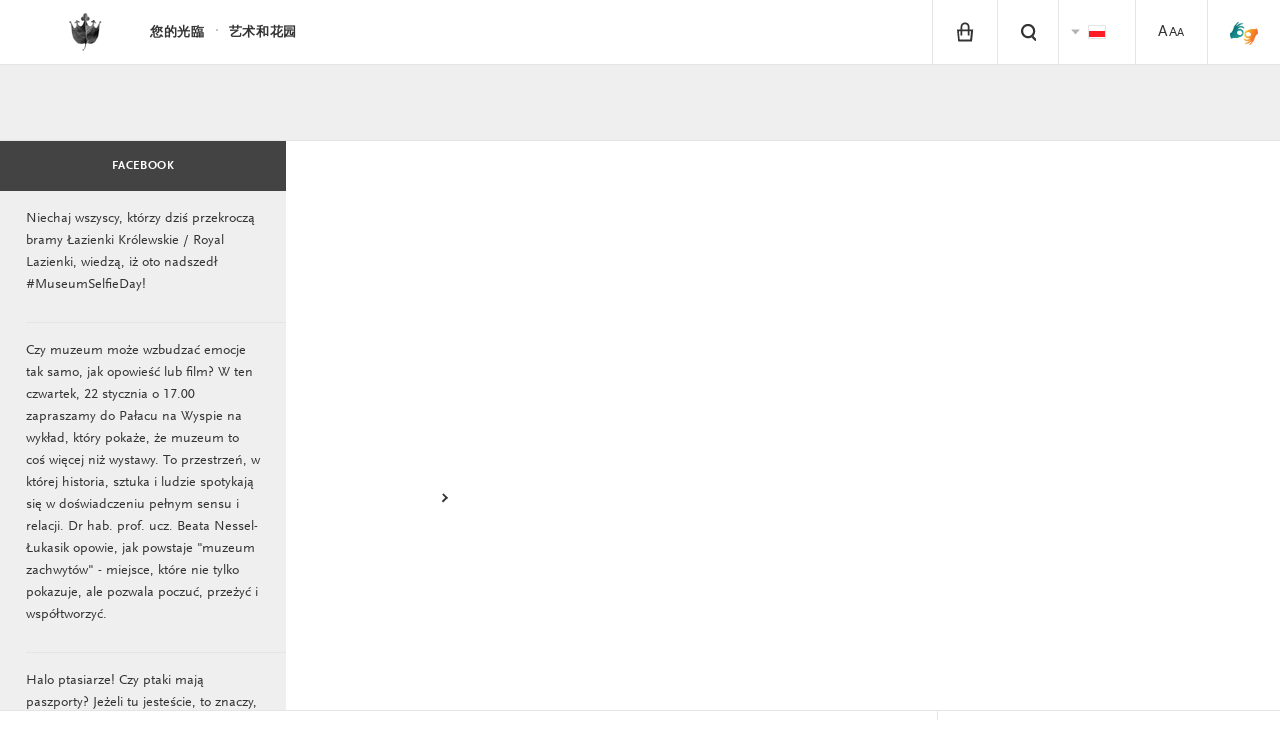

--- FILE ---
content_type: text/html; charset=UTF-8
request_url: https://www.lazienki-krolewskie.pl/cn/aktualnosci
body_size: 7817
content:

<!DOCTYPE html>
<html lang="zh">
<head>
  <meta charset="utf-8">
  <!--[if IE]><meta http-equiv='X-UA-Compatible' content='IE=edge,chrome=1'><![endif]-->
  <title>Łazienki Królewskie w Warszawie</title>
  <meta name="description" content="Łazienki Królewskie, Letnia Rezydencja Króla Stanisława Augusta to magiczne i niezwykłe ogrody, które koniecznie musisz odwiedzić.">
  <meta http-equiv="content-language" content="cn">
  <link rel="stylesheet" href="/public/themes/lazienki/css/style.css?v=1.0.32">
  <script src="/public/themes/lazienki/js/head.js"></script>

  <!--[if lte IE 8]>
  <script>
    if(window.location.href.indexOf("outdated-browser") < 0) window.location.replace("/pl/outdated-browser");
  </script>
  <![endif]-->

  <meta name="viewport" content="width=device-width, minimum-scale=1, maximum-scale=1, minimal-ui">
  <meta property="og:description" content="Łazienki Królewskie, Letnia Rezydencja Króla Stanisława Augusta to magiczne i niezwykłe ogrody, które koniecznie musisz odwiedzić.">
  <meta property="og:title" content="Łazienki Królewskie w Warszawie">
  <meta property="og:image" content="http://www.lazienki-krolewskie.pl/public/upload/pages/thumb/552ffce8b9c89.jpg">
      <meta property="og:url" content="https://www.lazienki-krolewskie.pl/cn/aktualnosci">
  <meta property="og:type" content="website">
  <meta property="fb:app_id" content="1550461701854532" />
  <link rel="canonical" href="https://www.lazienki-krolewskie.pl/cn/aktualnosci">
  <link rel="icon" href="/favicon.png">
    <link rel="alternate" hreflang="pl" href="https://www.lazienki-krolewskie.pl/pl/aktualnosci" />
    <link rel="alternate" hreflang="en" href="https://www.lazienki-krolewskie.pl/en/aktualnosci" />
  
<!-- Google Tag Manager -->
<script>(function(w,d,s,l,i){w[l]=w[l]||[];w[l].push({'gtm.start':
new Date().getTime(),event:'gtm.js'});var f=d.getElementsByTagName(s)[0],
j=d.createElement(s),dl=l!='dataLayer'?'&l='+l:'';j.async=true;j.src=
'https://www.googletagmanager.com/gtm.js?id='+i+dl;f.parentNode.insertBefore(j,f);
})(window,document,'script','dataLayer','GTM-P8W3MB3');</script>
<!-- End Google Tag Manager -->

<!-- Facebook Pixel Code -->
<script>
  !function(f,b,e,v,n,t,s)
  {if(f.fbq)return;n=f.fbq=function(){n.callMethod?
  n.callMethod.apply(n,arguments):n.queue.push(arguments)};
  if(!f._fbq)f._fbq=n;n.push=n;n.loaded=!0;n.version='2.0';
  n.queue=[];t=b.createElement(e);t.async=!0;
  t.src=v;s=b.getElementsByTagName(e)[0];
  s.parentNode.insertBefore(t,s)}(window, document,'script',
  'https://connect.facebook.net/en_US/fbevents.js');
  fbq('init', '424022489002238');
  fbq('track', 'PageView');
  </script>
  <noscript><img height="1" width="1" style="display:none"
  src="https://www.facebook.com/tr?id=424022489002238&ev=PageView&noscript=1"
  /></noscript>

</head>

  <body class="is-top huncwot " data-api-url="https://api.lazienki-krolewskie.pl/">
  <!--[if lt IE 9]>
    <p class="browsehappy">You are using an <strong>outdated</strong> browser. Please <a href="http://browsehappy.com/">upgrade your browser</a> to improve your experience.</p>
  <![endif]-->
<div id="fb-root"></div>

<!-- Google Tag Manager (noscript) -->
<noscript><iframe src="https://www.googletagmanager.com/ns.html?id=GTM-P8W3MB3"
height="0" width="0" style="display:none;visibility:hidden"></iframe></noscript>
<!-- End Google Tag Manager (noscript) -->

<!-- FB LOKE -->
<script>
  window.fbAsyncInit = function() {
    FB.init({
      appId      : '1550461701854532',
      xfbml      : true,
      version    : 'v2.2'
    });
  };

  (function(d, s, id){
     var js, fjs = d.getElementsByTagName(s)[0];
     if (d.getElementById(id)) {return;}
     js = d.createElement(s); js.id = id;
     js.src = "//connect.facebook.net/pl_PL/sdk.js";
     fjs.parentNode.insertBefore(js, fjs);
   }(document, 'script', 'facebook-jssdk'));
  </script>


<header class="header" id="header">

  <div class="header-bar">

    <a class="skip-button visually-hidden" href="#content">Skip to content</a>
    <a class="skip-button visually-hidden" href="#bottom-nav">Skip to navigation</a>

    <a class="logo" href="/cn">
      <!--<img src="/public/themes/lazienki/images/lazienki-logo-edu.png" alt="Łazienki Królewskie" width="101" height="44">-->
      <!-- <img src="/public/themes/lazienki/images/lazienki-logo.svg" alt="Łazienki Królewskie" width="101" height="44" class="logo-alt">-->
      <!--<img src="/public/themes/lazienki/images/lazienki-logo-mlk.svg" alt="Łazienki Królewskie" width="101" height="44" class="logo-alt">
      <img src="/public/themes/lazienki/images/lazienki-logo-mlk.svg" alt="Łazienki Królewskie" width="101" height="44" class="logo-mlk">-->
      <img src="/public/upload/logotype/5506ddec9694f.png" alt="Łazienki Królewskie" width="101" height="44" class="logo-alt">
      <img src="/public/upload/logotype/5506ddec9694f.png" alt="Łazienki Królewskie" width="101" height="44" class="logo-mlk">

    </a>

    <a class="mobile-trigger" id="mobile-trigger" href="#">Menu</a>

    <nav class="header-nav" data-state-label="Menu">

      <form action="/pl/szukaj" class="visually-hidden" method="GET">
        <label for="search_disabled"></label>
        <input type="text" name="q" id="search_disabled">
        <input type="submit" value="">
      </form>
      
      

      <ul class="menu-main" role="menubar" id="main-menu">
      <!-- main menu -->
              <!-- main menu with submenu new style -->
                <li>
          <a href="#" data-history="false" class="menu-item" data-state-haspopup="true" data-state-expanded="false">您的光臨</a>
           <div class="menu-children js-submenu" role="menu" data-state-hidden="true">
            <div class="menu-children-inner js-submenu-inner">
              
                                                    <div class="menu-children-col">
                                      <span class="menu-title"></span>
                  <span class="menu-subtitle"></span>
                    <ul class="menu-children-submenu-alt">
                                                                              <li><a href="/cn/poznaj-lazienki">瓦津基皇家公园</a></li>
                                                                              <li><a href="/cn/muzeum-dostepne"></a></li>
                                                                              <li><a href="/cn/zwiedzanie/godziny-otwarcia">开放时间</a></li>
                                                                              <li><a href="/cn/zwiedzanie/cennik">票价</a></li>
                                                                              <li><a href="/cn/zwiedzanie/dojazd"></a></li>
                                                                              <li><a href="/cn/mapa"></a></li>
                                                                              <li><a href="https://www.lazienki-krolewskie.pl/public/upload/download/mapa%20stref%20odpoczynku%202025(4).pdf"></a></li>
                                                                              <li><a href="/cn/kontakt"></a></li>
                                                                              <li><a href="/cn/regulamin-ogrodow"></a></li>
                                                                              <li><a href="/cn/regulamin-zwiedzania"></a></li>
                                                                              <li><a href="/cn/regulamin-fotografowania-i-filmowania"></a></li>
                                                                              <li><a href="/cn/strategia-muzeum"></a></li>
                                                                              <li><a href="/cn/udostepnianie-przestrzeni"></a></li>
                                                          </ul>
                  </div>
                                    <div class="menu-children-col">
                                      <span class="menu-title"></span>
                  <span class="menu-subtitle"></span>
                    <ul class="menu-children-submenu-alt">
                                                                              <li><a href="/cn/muzeum-lowiectwa-i-jezdziectwa"></a></li>
                                                                              <li><a href="/cn/muzeum-lowiectwa-i-jezdziectwa-wirtualne-zwiedzanie"></a></li>
                                                                              <li><a href="/cn/muzeum-lowiectwa-i-jezdziectwa/godziny-otwarcia"></a></li>
                                                                              <li><a href="/cn/muzeum-lowiectwa-i-jezdziectwa/bilety"></a></li>
                                                                              <li><a href="/cn/muzeum-lowiectwa-i-jezdziectwa/dojazd"></a></li>
                                                                              <li><a href="/cn/muzeum-lowiectwa-i-jezdziectwa-kontakt"></a></li>
                                                                              <li><a href="/cn/muzeum-lowiectwa-i-jezdziectwa-wystawy-stale"></a></li>
                                                                              <li><a href="/cn/muzeum-lowiectwa-i-jezdziectwa-edukacja"></a></li>
                                                                              <li><a href="/cn/muzeum-lowiectwa-i-jezdziectwa-dzial-zbiorow-bibliotecznych"></a></li>
                                                          </ul>
                  </div>
                                  
            
        </div>
        </div>
        </li>
                      <!-- main menu with submenu new style -->
                      <!-- main menu with submenu new style -->
                      <!-- main menu with submenu new style -->
                      <!-- main menu with submenu new style -->
                <li>
          <a href="#" data-history="false" class="menu-item" data-state-haspopup="true" data-state-expanded="false">艺术和花园</a>
           <div class="menu-children js-submenu" role="menu" data-state-hidden="true">
            <div class="menu-children-inner js-submenu-inner">
              
                                <div class="menu-children-col">
                <ul class="menu-children-submenu">

                                                                        <li style="padding:0 0 4px 0">
                      <a style="font-size:0.87em"  href="/cn/katalog" role="menuitem">皇家收藏品</a>
                    </li>
                                                                          <li style="padding:0 0 4px 0">
                      <a style="font-size:0.87em"  href="/cn/architektura" role="menuitem">  建筑</a>
                    </li>
                                                                          <li style="padding:0 0 4px 0">
                      <a style="font-size:0.87em"  href="/cn/Ogrody" role="menuitem">花园</a>
                    </li>
                                                                                                                                                                              </ul>
              </div>
              
            
        </div>
        </div>
        </li>
                      <!-- main menu with submenu new style -->
                      <!-- main menu with submenu new style -->
                    </ul>

      <ul class="menu-tools" id="menu-tools"><li class="menu-item-shop"><a href="/cn/e-sklep" class="menu-tool-shop menu-tool-link"><i class="icon-shop"></i></a><span class="menu-item-hint">e-shop</span></li><!-- RIGHT STANDARD --><li class="menu-item-search"><a href="#" class="menu-tool-search menu-tool-link" data-state-controls="search"><i class="icon-search"><span></span></i></a></li><li><ul class="menu-tool-language"><span class="visually-hidden">Zmien jezyk strony</span><li><span class="menu-tool-langauge-item"><i class="icon-flag-pl"><span>Polski</span></i></span></li><li><a href="/en/aktualnosci" class="menu-tool-langauge-item" data-history="false"><i class="icon-flag-en"><span>English</span></i></a></li></ul><!-- <a href="#language" class="menu-tool-language"><i class="icon-flag-pl"><span>Change language from Polish</span></i> --></li><!-- RIGHT WITH SUBMENU --><li><a href="/cn/dostepnosc" class="menu-tool-link"><span class="a1">A</span><span class="a2">A</span><span class="a3">A</span></a></li><li class="menu-item-sign menu-item-sign--mobile"><a href="https://tlumacz.migam.org/lazienki_krolewskie" target="_blank" class="menu-tool-shop menu-tool-link"><img src="/public/themes/lazienki/images/sign-symbol.png" alt="sign symbol" class="icon-sign is-loading"><span class="icon-sign__caption">tłumacz migam</span></a></li></ul>

    </nav>
  </div>
  <nav class="search" data-state-hidden="true" id="search">
    <div class="tab">
      <div class="tab-cell">
        <form class="search-form" role="search" action="/cn/szukaj">
          <div class="visually-hidden">
              <label for="search-input"></label>
          </div>
          <div class="search-field">
              <input id="search-input" name="q" type="text" class="search-input text" autocomplete="off" placeholder=""><button class="search-button" type="submit"></button>
          </div>
          <ul class="search-results" id="search-results">
          </ul>
        </form>
      </div>
    </div>
    <button class="search-close" data-state-controls="search"><i class="icon-close"></i><span class="visually-hidden">Zamknij wyszukiwanie</span></button>
  </nav>
  </header>

<div class="wrapper">
  <div class="wrapper-inner">
  <main id="content" class="content" data-title="Łazienki Królewskie w Warszawie">
             <div class="news" >

    
    <header class="catalogue-header-container">
        <div class="catalogue-header">
                        <h1 class="catalogue-title"><a href="/cn/aktualnosci"></a></h1>
                    </div>
    </header>

    <div class="news-content">
        <div class="news-main">
                                <ul class="news-list grid tiles">
                        <li class="news-item tile is-padded is-wide"><a href=""><div class="news-item-image"><img src="" alt="" class="is-loading"/></div><h2 class="news-item-title"></h2><div class="news-item-text"><p></p><span class="home-link"></span></div></a></li>                    </ul>
                                    <p style="padding-bottom:100px;margin-top:50px" class="print-hide">
                                &nbsp;&nbsp;&nbsp;
                            </p>
                    </div>
                <aside class="news-sidebar">
                        <span class="sidebar-label"><a href="https://www.facebook.com/Muzeum.Lazienki.Krolewskie" target="_blank">Facebook</a></span>
            <div class="news-feed js-news-fit-height">
                <ul class="fb-feed">
                                        <li class="fb-feed-item">
                        <p><a href="https://www.facebook.com/Muzeum.Lazienki.Krolewskie/posts/" target="_blank">Niechaj wszyscy, którzy dziś przekroczą bramy Łazienki Królewskie / Royal Lazienki, wiedzą, iż oto nadszedł #MuseumSelfieDay!</a></p>
                        <span>
                                                     </span>
                    </li>
                                        <li class="fb-feed-item">
                        <p><a href="https://www.facebook.com/Muzeum.Lazienki.Krolewskie/posts/" target="_blank">Czy muzeum może wzbudzać emocje tak samo, jak opowieść lub film? W ten czwartek, 22 stycznia o 17.00 zapraszamy do Pałacu na Wyspie na wykład, który pokaże, że muzeum to coś więcej niż wystawy. 
To przestrzeń, w której historia, sztuka i ludzie spotykają się w doświadczeniu pełnym sensu i relacji.
Dr hab. prof. ucz. Beata Nessel-Łukasik opowie, jak powstaje &quot;muzeum zachwytów&quot; - miejsce, które nie tylko pokazuje, ale pozwala poczuć, przeżyć i współtworzyć. </a></p>
                        <span>
                                                     </span>
                    </li>
                                        <li class="fb-feed-item">
                        <p><a href="https://www.facebook.com/Muzeum.Lazienki.Krolewskie/posts/" target="_blank">Halo ptasiarze! Czy ptaki mają paszporty?
Jeżeli tu jesteście, to znaczy, że ciekawi Was świat ornitologów i chcielibyście zobaczyć go z bliska.
W Łazienki Królewskie / Royal Lazienki w tym tygodniu nadarza się wyjątkowa okazja, by wejść do świata skrzydlatych mieszkańców naszych ogrodów i poznać tajniki badań awifauny.</a></p>
                        <span>
                            18.01.2026                        </span>
                    </li>
                                        <li class="fb-feed-item">
                        <p><a href="https://www.facebook.com/Muzeum.Lazienki.Krolewskie/posts/" target="_blank">Zapraszamy na oprowadzanie &quot;Salomonowe sny&quot; po wystawie czasowej &quot;Łazienki w zachwycie&quot;.
Porozmawiamy o obrazach Marcella Bacciarellego z wizerunkami biblijnego króla Salomona, które przez lata zdobiły Pałac na Wyspie, a zniszczone zostały w 1944 roku. To opowieść o królewskiej wyobraźni, symbolach i historii - widzianych z nieco innej perspektywy.
Oprowadza Nikodem Węgier - edukator i przewodnik miejski, varsavianista, współtwórca &quot;Warszawiacy 2.0&quot;.</a></p>
                        <span>
                            16.01.2026                        </span>
                    </li>
                                        <li class="fb-feed-item">
                        <p><a href="https://www.facebook.com/Muzeum.Lazienki.Krolewskie/posts/" target="_blank">Ferie z zachwytem! Ponad miesiąc atrakcji w Łazienki Królewskie / Royal Lazienki  - dla wszystkich województw. Od 19 stycznia do 28 lutego zapraszamy dzieci, młodzież i dorosłych na spotkania, które łączą odpoczynek z odkrywaniem świata.</a></p>
                        <span>
                            15.01.2026                        </span>
                    </li>
                                    </ul>
            </div>
            <span class="sidebar-label"><a href="https://www.youtube.com/user/LazienkiTV" target="_blank">Youtube</a></span>
            <a target="_blank" href="https://www.youtube.com/watch?v=8sW8Wa-ACrQ"><img src="/public/upload/feeds/youtube/thumb/55929a05bfa44.jpg" width="286" alt="YouTube"></a>
            
            


        </aside>
    </div>

</div>

  </main>
  </div>
</div>
<footer class="footer" id="footer">
  <div class="footer-inner">

  <div class="grid footer-top">

    <div class="grid-75" data-scroll-end="1">
                <form action="/" method="post" class="js-form-newsletter">
                    <div class="newsletter">
                        <label for="n-email" class="newsletter-name">Newsletter</label>
                        <div class="newsletter-messages"></div>
                        <input type="email" id="n-email" name="email" placeholder="" required data-parsley-error-message="Proszę podać adres e-mail.">
                        <div class="newsletter-cbox cbox">
                            <input type="checkbox" name="agree" id="n-agree" required data-parsley-error-message="Akcpetacja jest wymagana.">
                            <label for="n-agree" class="newsletter-cbox-box cbox-box"><i class="icon-checked"></i></label>
                        </div>
                        <label for="n-agree">Agree to <a href="//ochrona-prywatnosci">Privacy Policy</a>
                            <span class="more">Wyrażam zgodę na przetwarzanie moich danych osobowych przez administratora: Muzeum Łazienki Królewskie z siedzibą w Warszawie, ul. Agrykoli&nbsp;1 dla celów marketingowych i&nbsp;statystycznych, w&nbsp;trakcie a&nbsp;także po wygaśnięciu usług realizowanych przez Serwis.<br/>Dane nie będą udostępniane innym podmiotom.<br/>Zgodnie z&nbsp;ustawą z&nbsp;dnia 29 sierpnia 1997&nbsp;r. o&nbsp;ochronie danych osobowych (t.j. Dz.U.2014.1182) dane zamieszczam dobrowolnie, mam prawo dostępu do treści swoich danych, ich poprawiania i&nbsp;żądania zaprzestania przetwarzania moich danych osobowych. Zgoda może zostać w&nbsp;każdym czasie odwołana. Zgadzam się na otrzymywanie informacji handlowych wysyłanych przez Muzeum Łazienki Królewskie z&nbsp;siedzibą w&nbsp;Warszawie, ul. Agrykoli&nbsp;1 na wyżej podany adres elektroniczny (e-mail) zgodnie z&nbsp;ustawą z&nbsp;dnia 18 lipca 2002&nbsp;r. o&nbsp;świadczeniu usług drogą elektroniczną (t.j. DZ.U. 2013.1422).</span>
                        </label>
                        <button type="submit">發送</button>
                    </div>
                </form>
    </div>
    <div class="grid-25">
            <span class="polub-nas"> 访问我们</span>
                <div class="fb-like" data-href="https://www.facebook.com/Muzeum.Lazienki.Krolewskie" xdata-width="110" data-layout="button_count" data-action="like" data-show-faces="false" data-share="false"></div>
    </div>



  </div>
    <hr>
    <div class="grid footer-middle">
      <div class="grid-34">
        <ul class="footer-bar" role="menu">          
                                                            <li>
            <a href="/cn/kontakt">
              联系</a>
          </li>
                                                                                                    </ul><ul class="footer-bar" style="padding-top:0px;margin-top:-20px" role="menu">          <li>
            <a href="/cn/bipdokumenty-statutowe">
              华沙瓦津基皇家博物馆章程</a>
          </li>
                                                  <li>
            <a href="/cn/rada-muzeum">
              博物馆理事会</a>
          </li>
                                                                                          <li>
            <a href="/cn/polityka-prywatnosci">
              隐私政策</a>
          </li>
                                                                    </ul>
      </div>
    </div>
    <hr/>
    <div class="grid footer-bottom">
      <div class="footer-logo">
        <p><img width="145" height="64" src="/public/themes/lazienki/images/fe-is.png" alt="Fundusze Europejskie - Infrastruktura i Środowisko" style="margin-top:-10px"></p>
      </div><div class="footer-logo">
        <p><img width="40" height="56" src="/public/themes/lazienki/images/nfos.png" alt="Narodowy Fundusz Ochrony Środowiska i Gospodarki Wodnej" style="margin-top:-6px"></p>
      </div><div class="footer-logo">
        <p><img width="68" height="42" src="/public/themes/lazienki/images/mkidn.svg" style="margin-top:3px" alt="Ministerstwo Kultury i Dzedzictwa Narodowego"></p>
      </div><div class="footer-logo">
        <p><img width="200" height="62" style="margin-top:-5px" src="/public/themes/lazienki/images/ue-efsi.png" alt="Europejskie Fundusze Strukturalne i Inwestycyjne"></p>
      </div>      <div class="grid-54"><p class="footer-colophon">Strona sfinansowana ze środków Programu Operacyjnego Infrastruktura i&nbsp;Środowisko 2007&#8209;2013.</p></div>
    </div>
</div>
</footer>


<div class="menu-closer" id="menu-closer"></div>

<div id="bottom-nav" class="bottom-nav" role="menu">
  <nav>
    <ul class="bottom-nav-primary">
                  <li>
        <a href="/cn/twoja-wizyta" data-history="false" class="bnp-item" role="menuitem" data-state-haspopup="true" data-state-expanded="false">您的光臨</a>
        <div class="bnp-submenu js-submenu" role="menu" data-state-hidden="true">
          <ul class="bnp-submenu-list js-submenu-inner">
                                                                                <li  class="bnp-item" style="background-color:#f4f4f4"></li>
                                    <li  class="bnp-item" role="menuitem"><a href="/cn/poznaj-lazienki">瓦津基皇家公园</a></li>
                                    <li  class="bnp-item" role="menuitem"><a href="/cn/muzeum-dostepne"></a></li>
                                    <li  class="bnp-item" role="menuitem"><a href="/cn/zwiedzanie/godziny-otwarcia">开放时间</a></li>
                                    <li  class="bnp-item" role="menuitem"><a href="/cn/zwiedzanie/cennik">票价</a></li>
                                    <li  class="bnp-item" role="menuitem"><a href="/cn/zwiedzanie/dojazd"></a></li>
                                    <li  class="bnp-item" role="menuitem"><a href="/cn/mapa"></a></li>
                                    <li  class="bnp-item" role="menuitem"><a href="https://www.lazienki-krolewskie.pl/public/upload/download/mapa%20stref%20odpoczynku%202025(4).pdf"></a></li>
                                    <li  class="bnp-item" role="menuitem"><a href="/cn/kontakt"></a></li>
                                    <li  class="bnp-item" role="menuitem"><a href="/cn/regulamin-ogrodow"></a></li>
                                    <li  class="bnp-item" role="menuitem"><a href="/cn/regulamin-zwiedzania"></a></li>
                                    <li  class="bnp-item" role="menuitem"><a href="/cn/regulamin-fotografowania-i-filmowania"></a></li>
                                    <li  class="bnp-item" role="menuitem"><a href="/cn/strategia-muzeum"></a></li>
                                    <li  class="bnp-item" role="menuitem"><a href="/cn/udostepnianie-przestrzeni"></a></li>
                                                                                      <li  class="bnp-item" style="background-color:#f4f4f4"></li>
                                    <li  class="bnp-item" role="menuitem"><a href="/cn/muzeum-lowiectwa-i-jezdziectwa"></a></li>
                                    <li  class="bnp-item" role="menuitem"><a href="/cn/muzeum-lowiectwa-i-jezdziectwa-wirtualne-zwiedzanie"></a></li>
                                    <li  class="bnp-item" role="menuitem"><a href="/cn/muzeum-lowiectwa-i-jezdziectwa/godziny-otwarcia"></a></li>
                                    <li  class="bnp-item" role="menuitem"><a href="/cn/muzeum-lowiectwa-i-jezdziectwa/bilety"></a></li>
                                    <li  class="bnp-item" role="menuitem"><a href="/cn/muzeum-lowiectwa-i-jezdziectwa/dojazd"></a></li>
                                    <li  class="bnp-item" role="menuitem"><a href="/cn/muzeum-lowiectwa-i-jezdziectwa-kontakt"></a></li>
                                    <li  class="bnp-item" role="menuitem"><a href="/cn/muzeum-lowiectwa-i-jezdziectwa-wystawy-stale"></a></li>
                                    <li  class="bnp-item" role="menuitem"><a href="/cn/muzeum-lowiectwa-i-jezdziectwa-edukacja"></a></li>
                                    <li  class="bnp-item" role="menuitem"><a href="/cn/muzeum-lowiectwa-i-jezdziectwa-dzial-zbiorow-bibliotecznych"></a></li>
                                                      </ul>
        </div>
      </li>
                        <li>
        <a href="/cn/aktualnosci" class="bnp-item" role="menuitem"></a>
      </li>
                        <li>
        <a href="/cn/wydarzenia" class="bnp-item" role="menuitem"></a>
      </li>
                        <li>
        <a href="/cn/wystawy" data-history="false" class="bnp-item" role="menuitem" data-state-haspopup="true" data-state-expanded="false"></a>
        <div class="bnp-submenu js-submenu" role="menu" data-state-hidden="true">
          <ul class="bnp-submenu-list js-submenu-inner">
            
                                    <li class="bnp-submenu-item">
              <a href="/cn/wystawy-stale" role="menuitem"></a>
            </li>
                        <li class="bnp-submenu-item">
              <a href="/cn/wystawy-czasowe" role="menuitem"></a>
            </li>
                        <li class="bnp-submenu-item">
              <a href="/cn/wystawy-plenerowe" role="menuitem"></a>
            </li>
                        <li class="bnp-submenu-item">
              <a href="https://wystawy.lazienki-krolewskie.pl/" target="_blank" role="menuitem"></a>
            </li>
                        
                      </ul>
        </div>
      </li>
                        <li>
        <a href="/cn/sztuka_i_ogrody" data-history="false" class="bnp-item" role="menuitem" data-state-haspopup="true" data-state-expanded="false">艺术和花园</a>
        <div class="bnp-submenu js-submenu" role="menu" data-state-hidden="true">
          <ul class="bnp-submenu-list js-submenu-inner">
            
                                    <li class="bnp-submenu-item">
              <a href="/cn/katalog" role="menuitem">皇家收藏品</a>
            </li>
                        <li class="bnp-submenu-item">
              <a href="/cn/architektura" role="menuitem">  建筑</a>
            </li>
                        <li class="bnp-submenu-item">
              <a href="/cn/Ogrody" role="menuitem">花园</a>
            </li>
                        <li class="bnp-submenu-item">
              <a href="/cn/historia" role="menuitem"></a>
            </li>
                        <li class="bnp-submenu-item">
              <a href="/cn/nasze-projekty" role="menuitem"></a>
            </li>
                        <li class="bnp-submenu-item">
              <a href="/cn/wydawnictwo" role="menuitem"></a>
            </li>
                        
                      </ul>
        </div>
      </li>
                        <li>
        <a href="/cn/edukacja" data-history="false" class="bnp-item" role="menuitem" data-state-haspopup="true" data-state-expanded="false"></a>
        <div class="bnp-submenu js-submenu" role="menu" data-state-hidden="true">
          <ul class="bnp-submenu-list js-submenu-inner">
            
                                    <li class="bnp-submenu-item">
              <a href="/cn/edukacja" role="menuitem"></a>
            </li>
                        <li class="bnp-submenu-item">
              <a href="/cn/muzeum-lowiectwa-i-jezdziectwa-edukacja" role="menuitem"></a>
            </li>
                        <li class="bnp-submenu-item">
              <a href="/cn/edukacja/baza-wiedzy" role="menuitem"></a>
            </li>
                        <li class="bnp-submenu-item">
              <a href="https://bibliotekacyfrowa.lazienki-krolewskie.pl/" target="_blank" role="menuitem"></a>
            </li>
                        <li class="bnp-submenu-item">
              <a href="/cn/ogrody/poradnik-ekointerwencyjny" role="menuitem"></a>
            </li>
                        
                      </ul>
        </div>
      </li>
                        <li>
        <a href="/cn/wideo" class="bnp-item" role="menuitem"></a>
      </li>
                </ul>

    <ul class="bottom-nav-secondary">
              <li>
                    <a href="https://www.facebook.com/Muzeum.Lazienki.Krolewskie" target="_blank">
                        <div class="icon-facebook"><span>Łazienki Królewskie na Facebooku</span></div>
                    </a>
                    <a href="https://www.youtube.com/user/LazienkiTV" target="_blank">
                        <div class="icon-youtube"><span>Łazienki Królewskie na Youtube</span></div>
                    </a>
                    <a href="https://www.instagram.com/lazienkimuzeum" target="_blank">
                        <div class="icon-instagram"><span>Łazienki Królewskie na Instagram</span></div>
                    </a>
                    <a href="https://twitter.com/lazienkimuzeum" target="_blank">
                        <div class="icon-twitter"><span>Łazienki Królewskie na Twitter</span></div>
                    </a>
        </li>


                  <li><a class="bns-item" href="/cn/e-sklep" role="menuitem"></a></li>
                                    <li><a class="bns-item" href="/cn/szukaj" role="menuitem"></a></li>
                                           <li><a class="bns-item" href="/cn/dostepnosc" role="menuitem">对外开放及无障碍设施</a></li>
                  <li>
      <a class="bns-item" href="#" role="menuitem" data-state-haspopup="true" data-state-expanded="false">
          <i class="icon-flag-pl"></i> 
        </a>
        <div class="bns-submenu js-submenu" role="menu" data-state-hidden="true">
          <ul class="bns-submenu-list js-submenu-inner">
                        <li class="bns-submenu-item">
              <a href="/pl/aktualnosci" data-history="false">
              <span class="bns-langauge-item">
                <i class="icon-flag-pl"></i> <span>Polski</span>
              </span>
              </a>
            </li>
                        <li class="bns-submenu-item">
              <a href="/en/aktualnosci" data-history="false">
              <span class="bns-langauge-item">
                <i class="icon-flag-en"></i> <span>English</span>
              </span>
              </a>
            </li>
                      </ul>
        </div>
      </li>
      <li>
        <a href="https://tlumacz.migam.org/lazienki_krolewskie" target="_blank" role="menuitem">
          <img src="/public/themes/lazienki/images/sign-symbol.png" alt="sign symbol" class="icon-sign icon-sign--mobile is-loading">
          <span class="icon-sign__caption">tłumacz migam</span>
        </a>
      </li>
    </ul>
  </nav>
</div>

<script type="text/template" id="template-search">

{% _.each(results, function(result) { %}
<li>
  <a href="{{ result.url }}">
    <div class="search-results-title">{{ result.title }}</div>
    {% if ( result.excerpt != '') { %}<div class="search-results-excerpt">{{ result.excerpt }}</div>{% } %}
  </a>
</li>
{% }); if ( moreResults.count > 0 ) { %}
<li class="search-results-more">
  <a href="{{ moreResults.url }}">
     ({{ moreResults.count }})
  </a>
</li>
{% } %}

</script>
<script src="//ajax.googleapis.com/ajax/libs/jquery/1.10.2/jquery.min.js"></script>
<script src="/public/themes/lazienki/js/libs.min.js?v=1.0.32"></script>
<script src="/public/themes/lazienki/js/scripts.min.js?v=1.0.32"></script>
<script src="https://ewejsciowki.pl/embedded_static/embedded.js"></script>
<script type="text/javascript">var _gaq = _gaq || [];_gaq.push(['_setAccount', 'UA-26003071-1']);_gaq.push(['_setDomainName', 'none']);_gaq.push(['_setAllowLinker', true]);_gaq.push(['_trackPageview']);(function() {var ga = document.createElement('script'); ga.type = 'text/javascript'; ga.async = true;ga.src = ('https:' == document.location.protocol ? 'https://ssl' : 'http://www') + '.google-analytics.com/ga.js';var s = document.getElementsByTagName('script')[0]; s.parentNode.insertBefore(ga, s);})();</script>

</body>
</html>
<!-- rendered in 0.053386926651001 -->